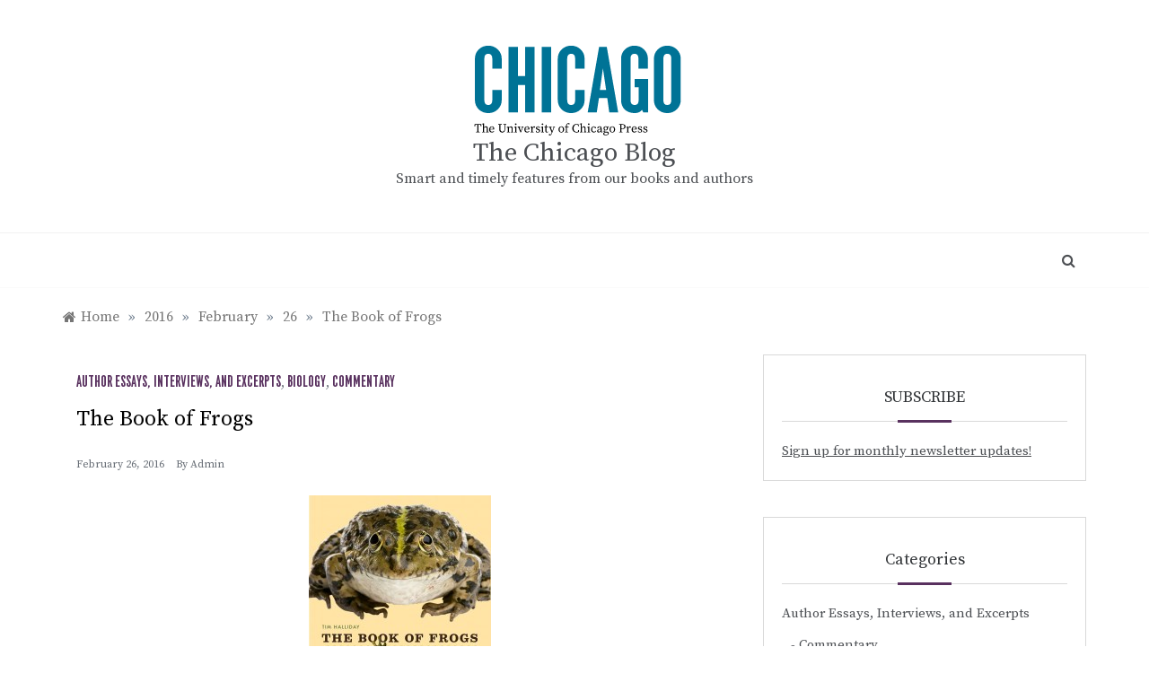

--- FILE ---
content_type: text/html; charset=UTF-8
request_url: https://pressblog.uchicago.edu/2016/02/26/the-book-of-frogs.html
body_size: 70713
content:
<!doctype html>
<html lang="en-US">
<head>
	<meta charset="UTF-8">
	<meta name="viewport" content="width=device-width, initial-scale=1">
	<link rel="profile" href="https://gmpg.org/xfn/11">
	<title>The Book of Frogs &#8211; The Chicago Blog</title>
<meta name='robots' content='max-image-preview:large' />
	<style>img:is([sizes="auto" i], [sizes^="auto," i]) { contain-intrinsic-size: 3000px 1500px }</style>
	<link rel='dns-prefetch' href='//www.googletagmanager.com' />
<link rel='dns-prefetch' href='//fonts.googleapis.com' />
<link rel="alternate" type="application/rss+xml" title="The Chicago Blog &raquo; Feed" href="https://pressblog.uchicago.edu/feed" />
<link rel="alternate" type="application/rss+xml" title="The Chicago Blog &raquo; Comments Feed" href="https://pressblog.uchicago.edu/comments/feed" />
<script type="text/javascript">
/* <![CDATA[ */
window._wpemojiSettings = {"baseUrl":"https:\/\/s.w.org\/images\/core\/emoji\/16.0.1\/72x72\/","ext":".png","svgUrl":"https:\/\/s.w.org\/images\/core\/emoji\/16.0.1\/svg\/","svgExt":".svg","source":{"concatemoji":"https:\/\/pressblog.uchicago.edu\/wp-includes\/js\/wp-emoji-release.min.js?ver=6.8.3"}};
/*! This file is auto-generated */
!function(s,n){var o,i,e;function c(e){try{var t={supportTests:e,timestamp:(new Date).valueOf()};sessionStorage.setItem(o,JSON.stringify(t))}catch(e){}}function p(e,t,n){e.clearRect(0,0,e.canvas.width,e.canvas.height),e.fillText(t,0,0);var t=new Uint32Array(e.getImageData(0,0,e.canvas.width,e.canvas.height).data),a=(e.clearRect(0,0,e.canvas.width,e.canvas.height),e.fillText(n,0,0),new Uint32Array(e.getImageData(0,0,e.canvas.width,e.canvas.height).data));return t.every(function(e,t){return e===a[t]})}function u(e,t){e.clearRect(0,0,e.canvas.width,e.canvas.height),e.fillText(t,0,0);for(var n=e.getImageData(16,16,1,1),a=0;a<n.data.length;a++)if(0!==n.data[a])return!1;return!0}function f(e,t,n,a){switch(t){case"flag":return n(e,"\ud83c\udff3\ufe0f\u200d\u26a7\ufe0f","\ud83c\udff3\ufe0f\u200b\u26a7\ufe0f")?!1:!n(e,"\ud83c\udde8\ud83c\uddf6","\ud83c\udde8\u200b\ud83c\uddf6")&&!n(e,"\ud83c\udff4\udb40\udc67\udb40\udc62\udb40\udc65\udb40\udc6e\udb40\udc67\udb40\udc7f","\ud83c\udff4\u200b\udb40\udc67\u200b\udb40\udc62\u200b\udb40\udc65\u200b\udb40\udc6e\u200b\udb40\udc67\u200b\udb40\udc7f");case"emoji":return!a(e,"\ud83e\udedf")}return!1}function g(e,t,n,a){var r="undefined"!=typeof WorkerGlobalScope&&self instanceof WorkerGlobalScope?new OffscreenCanvas(300,150):s.createElement("canvas"),o=r.getContext("2d",{willReadFrequently:!0}),i=(o.textBaseline="top",o.font="600 32px Arial",{});return e.forEach(function(e){i[e]=t(o,e,n,a)}),i}function t(e){var t=s.createElement("script");t.src=e,t.defer=!0,s.head.appendChild(t)}"undefined"!=typeof Promise&&(o="wpEmojiSettingsSupports",i=["flag","emoji"],n.supports={everything:!0,everythingExceptFlag:!0},e=new Promise(function(e){s.addEventListener("DOMContentLoaded",e,{once:!0})}),new Promise(function(t){var n=function(){try{var e=JSON.parse(sessionStorage.getItem(o));if("object"==typeof e&&"number"==typeof e.timestamp&&(new Date).valueOf()<e.timestamp+604800&&"object"==typeof e.supportTests)return e.supportTests}catch(e){}return null}();if(!n){if("undefined"!=typeof Worker&&"undefined"!=typeof OffscreenCanvas&&"undefined"!=typeof URL&&URL.createObjectURL&&"undefined"!=typeof Blob)try{var e="postMessage("+g.toString()+"("+[JSON.stringify(i),f.toString(),p.toString(),u.toString()].join(",")+"));",a=new Blob([e],{type:"text/javascript"}),r=new Worker(URL.createObjectURL(a),{name:"wpTestEmojiSupports"});return void(r.onmessage=function(e){c(n=e.data),r.terminate(),t(n)})}catch(e){}c(n=g(i,f,p,u))}t(n)}).then(function(e){for(var t in e)n.supports[t]=e[t],n.supports.everything=n.supports.everything&&n.supports[t],"flag"!==t&&(n.supports.everythingExceptFlag=n.supports.everythingExceptFlag&&n.supports[t]);n.supports.everythingExceptFlag=n.supports.everythingExceptFlag&&!n.supports.flag,n.DOMReady=!1,n.readyCallback=function(){n.DOMReady=!0}}).then(function(){return e}).then(function(){var e;n.supports.everything||(n.readyCallback(),(e=n.source||{}).concatemoji?t(e.concatemoji):e.wpemoji&&e.twemoji&&(t(e.twemoji),t(e.wpemoji)))}))}((window,document),window._wpemojiSettings);
/* ]]> */
</script>
<style id='wp-emoji-styles-inline-css' type='text/css'>

	img.wp-smiley, img.emoji {
		display: inline !important;
		border: none !important;
		box-shadow: none !important;
		height: 1em !important;
		width: 1em !important;
		margin: 0 0.07em !important;
		vertical-align: -0.1em !important;
		background: none !important;
		padding: 0 !important;
	}
</style>
<link rel='stylesheet' id='wp-block-library-css' href='https://pressblog.uchicago.edu/wp-includes/css/dist/block-library/style.min.css?ver=6.8.3' type='text/css' media='all' />
<style id='wp-block-library-theme-inline-css' type='text/css'>
.wp-block-audio :where(figcaption){color:#555;font-size:13px;text-align:center}.is-dark-theme .wp-block-audio :where(figcaption){color:#ffffffa6}.wp-block-audio{margin:0 0 1em}.wp-block-code{border:1px solid #ccc;border-radius:4px;font-family:Menlo,Consolas,monaco,monospace;padding:.8em 1em}.wp-block-embed :where(figcaption){color:#555;font-size:13px;text-align:center}.is-dark-theme .wp-block-embed :where(figcaption){color:#ffffffa6}.wp-block-embed{margin:0 0 1em}.blocks-gallery-caption{color:#555;font-size:13px;text-align:center}.is-dark-theme .blocks-gallery-caption{color:#ffffffa6}:root :where(.wp-block-image figcaption){color:#555;font-size:13px;text-align:center}.is-dark-theme :root :where(.wp-block-image figcaption){color:#ffffffa6}.wp-block-image{margin:0 0 1em}.wp-block-pullquote{border-bottom:4px solid;border-top:4px solid;color:currentColor;margin-bottom:1.75em}.wp-block-pullquote cite,.wp-block-pullquote footer,.wp-block-pullquote__citation{color:currentColor;font-size:.8125em;font-style:normal;text-transform:uppercase}.wp-block-quote{border-left:.25em solid;margin:0 0 1.75em;padding-left:1em}.wp-block-quote cite,.wp-block-quote footer{color:currentColor;font-size:.8125em;font-style:normal;position:relative}.wp-block-quote:where(.has-text-align-right){border-left:none;border-right:.25em solid;padding-left:0;padding-right:1em}.wp-block-quote:where(.has-text-align-center){border:none;padding-left:0}.wp-block-quote.is-large,.wp-block-quote.is-style-large,.wp-block-quote:where(.is-style-plain){border:none}.wp-block-search .wp-block-search__label{font-weight:700}.wp-block-search__button{border:1px solid #ccc;padding:.375em .625em}:where(.wp-block-group.has-background){padding:1.25em 2.375em}.wp-block-separator.has-css-opacity{opacity:.4}.wp-block-separator{border:none;border-bottom:2px solid;margin-left:auto;margin-right:auto}.wp-block-separator.has-alpha-channel-opacity{opacity:1}.wp-block-separator:not(.is-style-wide):not(.is-style-dots){width:100px}.wp-block-separator.has-background:not(.is-style-dots){border-bottom:none;height:1px}.wp-block-separator.has-background:not(.is-style-wide):not(.is-style-dots){height:2px}.wp-block-table{margin:0 0 1em}.wp-block-table td,.wp-block-table th{word-break:normal}.wp-block-table :where(figcaption){color:#555;font-size:13px;text-align:center}.is-dark-theme .wp-block-table :where(figcaption){color:#ffffffa6}.wp-block-video :where(figcaption){color:#555;font-size:13px;text-align:center}.is-dark-theme .wp-block-video :where(figcaption){color:#ffffffa6}.wp-block-video{margin:0 0 1em}:root :where(.wp-block-template-part.has-background){margin-bottom:0;margin-top:0;padding:1.25em 2.375em}
</style>
<style id='classic-theme-styles-inline-css' type='text/css'>
/*! This file is auto-generated */
.wp-block-button__link{color:#fff;background-color:#32373c;border-radius:9999px;box-shadow:none;text-decoration:none;padding:calc(.667em + 2px) calc(1.333em + 2px);font-size:1.125em}.wp-block-file__button{background:#32373c;color:#fff;text-decoration:none}
</style>
<style id='global-styles-inline-css' type='text/css'>
:root{--wp--preset--aspect-ratio--square: 1;--wp--preset--aspect-ratio--4-3: 4/3;--wp--preset--aspect-ratio--3-4: 3/4;--wp--preset--aspect-ratio--3-2: 3/2;--wp--preset--aspect-ratio--2-3: 2/3;--wp--preset--aspect-ratio--16-9: 16/9;--wp--preset--aspect-ratio--9-16: 9/16;--wp--preset--color--black: #000000;--wp--preset--color--cyan-bluish-gray: #abb8c3;--wp--preset--color--white: #ffffff;--wp--preset--color--pale-pink: #f78da7;--wp--preset--color--vivid-red: #cf2e2e;--wp--preset--color--luminous-vivid-orange: #ff6900;--wp--preset--color--luminous-vivid-amber: #fcb900;--wp--preset--color--light-green-cyan: #7bdcb5;--wp--preset--color--vivid-green-cyan: #00d084;--wp--preset--color--pale-cyan-blue: #8ed1fc;--wp--preset--color--vivid-cyan-blue: #0693e3;--wp--preset--color--vivid-purple: #9b51e0;--wp--preset--gradient--vivid-cyan-blue-to-vivid-purple: linear-gradient(135deg,rgba(6,147,227,1) 0%,rgb(155,81,224) 100%);--wp--preset--gradient--light-green-cyan-to-vivid-green-cyan: linear-gradient(135deg,rgb(122,220,180) 0%,rgb(0,208,130) 100%);--wp--preset--gradient--luminous-vivid-amber-to-luminous-vivid-orange: linear-gradient(135deg,rgba(252,185,0,1) 0%,rgba(255,105,0,1) 100%);--wp--preset--gradient--luminous-vivid-orange-to-vivid-red: linear-gradient(135deg,rgba(255,105,0,1) 0%,rgb(207,46,46) 100%);--wp--preset--gradient--very-light-gray-to-cyan-bluish-gray: linear-gradient(135deg,rgb(238,238,238) 0%,rgb(169,184,195) 100%);--wp--preset--gradient--cool-to-warm-spectrum: linear-gradient(135deg,rgb(74,234,220) 0%,rgb(151,120,209) 20%,rgb(207,42,186) 40%,rgb(238,44,130) 60%,rgb(251,105,98) 80%,rgb(254,248,76) 100%);--wp--preset--gradient--blush-light-purple: linear-gradient(135deg,rgb(255,206,236) 0%,rgb(152,150,240) 100%);--wp--preset--gradient--blush-bordeaux: linear-gradient(135deg,rgb(254,205,165) 0%,rgb(254,45,45) 50%,rgb(107,0,62) 100%);--wp--preset--gradient--luminous-dusk: linear-gradient(135deg,rgb(255,203,112) 0%,rgb(199,81,192) 50%,rgb(65,88,208) 100%);--wp--preset--gradient--pale-ocean: linear-gradient(135deg,rgb(255,245,203) 0%,rgb(182,227,212) 50%,rgb(51,167,181) 100%);--wp--preset--gradient--electric-grass: linear-gradient(135deg,rgb(202,248,128) 0%,rgb(113,206,126) 100%);--wp--preset--gradient--midnight: linear-gradient(135deg,rgb(2,3,129) 0%,rgb(40,116,252) 100%);--wp--preset--font-size--small: 16px;--wp--preset--font-size--medium: 20px;--wp--preset--font-size--large: 25px;--wp--preset--font-size--x-large: 42px;--wp--preset--font-size--larger: 35px;--wp--preset--spacing--20: 0.44rem;--wp--preset--spacing--30: 0.67rem;--wp--preset--spacing--40: 1rem;--wp--preset--spacing--50: 1.5rem;--wp--preset--spacing--60: 2.25rem;--wp--preset--spacing--70: 3.38rem;--wp--preset--spacing--80: 5.06rem;--wp--preset--shadow--natural: 6px 6px 9px rgba(0, 0, 0, 0.2);--wp--preset--shadow--deep: 12px 12px 50px rgba(0, 0, 0, 0.4);--wp--preset--shadow--sharp: 6px 6px 0px rgba(0, 0, 0, 0.2);--wp--preset--shadow--outlined: 6px 6px 0px -3px rgba(255, 255, 255, 1), 6px 6px rgba(0, 0, 0, 1);--wp--preset--shadow--crisp: 6px 6px 0px rgba(0, 0, 0, 1);}:where(.is-layout-flex){gap: 0.5em;}:where(.is-layout-grid){gap: 0.5em;}body .is-layout-flex{display: flex;}.is-layout-flex{flex-wrap: wrap;align-items: center;}.is-layout-flex > :is(*, div){margin: 0;}body .is-layout-grid{display: grid;}.is-layout-grid > :is(*, div){margin: 0;}:where(.wp-block-columns.is-layout-flex){gap: 2em;}:where(.wp-block-columns.is-layout-grid){gap: 2em;}:where(.wp-block-post-template.is-layout-flex){gap: 1.25em;}:where(.wp-block-post-template.is-layout-grid){gap: 1.25em;}.has-black-color{color: var(--wp--preset--color--black) !important;}.has-cyan-bluish-gray-color{color: var(--wp--preset--color--cyan-bluish-gray) !important;}.has-white-color{color: var(--wp--preset--color--white) !important;}.has-pale-pink-color{color: var(--wp--preset--color--pale-pink) !important;}.has-vivid-red-color{color: var(--wp--preset--color--vivid-red) !important;}.has-luminous-vivid-orange-color{color: var(--wp--preset--color--luminous-vivid-orange) !important;}.has-luminous-vivid-amber-color{color: var(--wp--preset--color--luminous-vivid-amber) !important;}.has-light-green-cyan-color{color: var(--wp--preset--color--light-green-cyan) !important;}.has-vivid-green-cyan-color{color: var(--wp--preset--color--vivid-green-cyan) !important;}.has-pale-cyan-blue-color{color: var(--wp--preset--color--pale-cyan-blue) !important;}.has-vivid-cyan-blue-color{color: var(--wp--preset--color--vivid-cyan-blue) !important;}.has-vivid-purple-color{color: var(--wp--preset--color--vivid-purple) !important;}.has-black-background-color{background-color: var(--wp--preset--color--black) !important;}.has-cyan-bluish-gray-background-color{background-color: var(--wp--preset--color--cyan-bluish-gray) !important;}.has-white-background-color{background-color: var(--wp--preset--color--white) !important;}.has-pale-pink-background-color{background-color: var(--wp--preset--color--pale-pink) !important;}.has-vivid-red-background-color{background-color: var(--wp--preset--color--vivid-red) !important;}.has-luminous-vivid-orange-background-color{background-color: var(--wp--preset--color--luminous-vivid-orange) !important;}.has-luminous-vivid-amber-background-color{background-color: var(--wp--preset--color--luminous-vivid-amber) !important;}.has-light-green-cyan-background-color{background-color: var(--wp--preset--color--light-green-cyan) !important;}.has-vivid-green-cyan-background-color{background-color: var(--wp--preset--color--vivid-green-cyan) !important;}.has-pale-cyan-blue-background-color{background-color: var(--wp--preset--color--pale-cyan-blue) !important;}.has-vivid-cyan-blue-background-color{background-color: var(--wp--preset--color--vivid-cyan-blue) !important;}.has-vivid-purple-background-color{background-color: var(--wp--preset--color--vivid-purple) !important;}.has-black-border-color{border-color: var(--wp--preset--color--black) !important;}.has-cyan-bluish-gray-border-color{border-color: var(--wp--preset--color--cyan-bluish-gray) !important;}.has-white-border-color{border-color: var(--wp--preset--color--white) !important;}.has-pale-pink-border-color{border-color: var(--wp--preset--color--pale-pink) !important;}.has-vivid-red-border-color{border-color: var(--wp--preset--color--vivid-red) !important;}.has-luminous-vivid-orange-border-color{border-color: var(--wp--preset--color--luminous-vivid-orange) !important;}.has-luminous-vivid-amber-border-color{border-color: var(--wp--preset--color--luminous-vivid-amber) !important;}.has-light-green-cyan-border-color{border-color: var(--wp--preset--color--light-green-cyan) !important;}.has-vivid-green-cyan-border-color{border-color: var(--wp--preset--color--vivid-green-cyan) !important;}.has-pale-cyan-blue-border-color{border-color: var(--wp--preset--color--pale-cyan-blue) !important;}.has-vivid-cyan-blue-border-color{border-color: var(--wp--preset--color--vivid-cyan-blue) !important;}.has-vivid-purple-border-color{border-color: var(--wp--preset--color--vivid-purple) !important;}.has-vivid-cyan-blue-to-vivid-purple-gradient-background{background: var(--wp--preset--gradient--vivid-cyan-blue-to-vivid-purple) !important;}.has-light-green-cyan-to-vivid-green-cyan-gradient-background{background: var(--wp--preset--gradient--light-green-cyan-to-vivid-green-cyan) !important;}.has-luminous-vivid-amber-to-luminous-vivid-orange-gradient-background{background: var(--wp--preset--gradient--luminous-vivid-amber-to-luminous-vivid-orange) !important;}.has-luminous-vivid-orange-to-vivid-red-gradient-background{background: var(--wp--preset--gradient--luminous-vivid-orange-to-vivid-red) !important;}.has-very-light-gray-to-cyan-bluish-gray-gradient-background{background: var(--wp--preset--gradient--very-light-gray-to-cyan-bluish-gray) !important;}.has-cool-to-warm-spectrum-gradient-background{background: var(--wp--preset--gradient--cool-to-warm-spectrum) !important;}.has-blush-light-purple-gradient-background{background: var(--wp--preset--gradient--blush-light-purple) !important;}.has-blush-bordeaux-gradient-background{background: var(--wp--preset--gradient--blush-bordeaux) !important;}.has-luminous-dusk-gradient-background{background: var(--wp--preset--gradient--luminous-dusk) !important;}.has-pale-ocean-gradient-background{background: var(--wp--preset--gradient--pale-ocean) !important;}.has-electric-grass-gradient-background{background: var(--wp--preset--gradient--electric-grass) !important;}.has-midnight-gradient-background{background: var(--wp--preset--gradient--midnight) !important;}.has-small-font-size{font-size: var(--wp--preset--font-size--small) !important;}.has-medium-font-size{font-size: var(--wp--preset--font-size--medium) !important;}.has-large-font-size{font-size: var(--wp--preset--font-size--large) !important;}.has-x-large-font-size{font-size: var(--wp--preset--font-size--x-large) !important;}
:where(.wp-block-post-template.is-layout-flex){gap: 1.25em;}:where(.wp-block-post-template.is-layout-grid){gap: 1.25em;}
:where(.wp-block-columns.is-layout-flex){gap: 2em;}:where(.wp-block-columns.is-layout-grid){gap: 2em;}
:root :where(.wp-block-pullquote){font-size: 1.5em;line-height: 1.6;}
</style>
<link rel='stylesheet' id='polite-body-css' href='//fonts.googleapis.com/css?family=Muli:400,400i,500,600,700&#038;display=swap' type='text/css' media='all' />
<link rel='stylesheet' id='polite-heading-css' href='//fonts.googleapis.com/css?family=Prata&#038;display=swap' type='text/css' media='all' />
<link rel='stylesheet' id='polite-sign-css' href='//fonts.googleapis.com/css?family=Monsieur+La+Doulaise&#038;display=swap' type='text/css' media='all' />
<link rel='stylesheet' id='font-awesome-css' href='https://pressblog.uchicago.edu/wp-content/themes/polite-ucp/css/font-awesome.min.css?ver=4.5.0' type='text/css' media='all' />
<link rel='stylesheet' id='grid-css-css' href='https://pressblog.uchicago.edu/wp-content/themes/polite-ucp/css/grid.min.css?ver=4.5.0' type='text/css' media='all' />
<link rel='stylesheet' id='slick-css' href='https://pressblog.uchicago.edu/wp-content/themes/polite-ucp/assets/css/slick.css?ver=4.5.0' type='text/css' media='all' />
<link rel='stylesheet' id='offcanvas-style-css' href='https://pressblog.uchicago.edu/wp-content/themes/polite-ucp/assets/css/canvi.css?ver=4.5.0' type='text/css' media='all' />
<link rel='stylesheet' id='polite-style-css' href='https://pressblog.uchicago.edu/wp-content/themes/polite-ucp/style.css?ver=6.8.3' type='text/css' media='all' />
<style id='polite-style-inline-css' type='text/css'>

            #toTop,
            a.effect:before,
            .show-more,
            a.link-format,
            .comment-form #submit:hover, 
            .comment-form #submit:focus,
            .meta_bottom .post-share a:hover,
            .tabs-nav li:before,
            .post-slider-section .s-cat,
            .sidebar-3 .widget-title:after,
            .bottom-caption .slick-current .slider-items span,
            aarticle.format-status .post-content .post-format::after,
            article.format-chat .post-content .post-format::after, 
            article.format-link .post-content .post-format::after,
            article.format-standard .post-content .post-format::after, 
            article.format-image .post-content .post-format::after, 
            article.hentry.sticky .post-content .post-format::after, 
            article.format-video .post-content .post-format::after, 
            article.format-gallery .post-content .post-format::after, 
            article.format-audio .post-content .post-format::after, 
            article.format-quote .post-content .post-format::after{ 
                background-color: #59315f; 
                border-color: #59315f;
            }
            #author:active, 
            #email:active, 
            #url:active, 
            #comment:active, 
            #author:focus, 
            #email:focus, 
            #url:focus, 
            #comment:focus,
            #author:hover, 
            #email:hover, 
            #url:hover, 
            #comment:hover{
                border-color:#59315f;
            }
            .post-cats > span i, 
            .post-cats > span a,
            .slide-wrap .caption .s-cat,
            .slide-wrap .caption span a:hover,
            .comment-form .logged-in-as a:last-child:hover, 
            .comment-form .logged-in-as a:last-child:focus,
            .main-header a:hover, 
            .main-header a:focus, 
            .main-header a:active,
            .top-menu > ul > li > a:hover,
            .main-menu ul li.current-menu-item > a, 
            .header-2 .main-menu > ul > li.current-menu-item > a,
            .main-menu ul li:hover > a,
            .post-navigation .nav-links a:hover, 
            .post-navigation .nav-links a:focus,
            .tabs-nav li.tab-active a, 
            .tabs-nav li.tab-active,
            .tabs-nav li.tab-active a, 
            .tabs-nav li.tab-active,
            ul.trail-items li a:hover span,
            .author-socials a:hover,
            .post-date a:focus, 
            .post-date a:hover,
            .post-excerpt a:hover, 
            .post-excerpt a:focus, 
            .content a:hover, 
            .content a:focus,
            .post-footer > span a:hover, 
            .post-footer > span a:focus,
            .widget a:hover, 
            .widget a:focus,
            .footer-menu li a:hover, 
            .footer-menu li a:focus,
            .footer-social-links a:hover,
            .footer-social-links a:focus,
            .site-footer a:hover, 
            .site-footer a:focus, .content-area p a{ 
                color : #59315f; 
            }
            .header-1 .head_one .logo{ 
                max-width : 600px; 
            }
            .header-image:before { 
                background-color : #000000; 
            }
            .header-image:before { 
                opacity : 0.1; 
            }
            .header-1 .header-image .head_one { 
                min-height : 100px; 
            }
</style>
<script type="text/javascript" src="https://pressblog.uchicago.edu/wp-includes/js/jquery/jquery.min.js?ver=3.7.1" id="jquery-core-js"></script>
<script type="text/javascript" src="https://pressblog.uchicago.edu/wp-includes/js/jquery/jquery-migrate.min.js?ver=3.4.1" id="jquery-migrate-js"></script>

<!-- Google tag (gtag.js) snippet added by Site Kit -->
<!-- Google Analytics snippet added by Site Kit -->
<script type="text/javascript" src="https://www.googletagmanager.com/gtag/js?id=GT-P85JBCJ" id="google_gtagjs-js" async></script>
<script type="text/javascript" id="google_gtagjs-js-after">
/* <![CDATA[ */
window.dataLayer = window.dataLayer || [];function gtag(){dataLayer.push(arguments);}
gtag("set","linker",{"domains":["pressblog.uchicago.edu"]});
gtag("js", new Date());
gtag("set", "developer_id.dZTNiMT", true);
gtag("config", "GT-P85JBCJ");
/* ]]> */
</script>
<link rel="https://api.w.org/" href="https://pressblog.uchicago.edu/wp-json/" /><link rel="alternate" title="JSON" type="application/json" href="https://pressblog.uchicago.edu/wp-json/wp/v2/posts/4389" /><link rel="EditURI" type="application/rsd+xml" title="RSD" href="https://pressblog.uchicago.edu/xmlrpc.php?rsd" />
<meta name="generator" content="WordPress 6.8.3" />
<link rel="canonical" href="https://pressblog.uchicago.edu/2016/02/26/the-book-of-frogs.html" />
<link rel='shortlink' href='https://pressblog.uchicago.edu/?p=4389' />
<link rel="alternate" title="oEmbed (JSON)" type="application/json+oembed" href="https://pressblog.uchicago.edu/wp-json/oembed/1.0/embed?url=https%3A%2F%2Fpressblog.uchicago.edu%2F2016%2F02%2F26%2Fthe-book-of-frogs.html" />
<link rel="alternate" title="oEmbed (XML)" type="text/xml+oembed" href="https://pressblog.uchicago.edu/wp-json/oembed/1.0/embed?url=https%3A%2F%2Fpressblog.uchicago.edu%2F2016%2F02%2F26%2Fthe-book-of-frogs.html&#038;format=xml" />
<meta name="generator" content="Site Kit by Google 1.170.0" /></head>

<body class="wp-singular post-template-default single single-post postid-4389 single-format-standard wp-custom-logo wp-embed-responsive wp-theme-polite-ucp at-sticky-sidebar single-right-sidebar no-sidebar masonry-post">
<div id="page" class="site ">
	<a class="skip-link screen-reader-text" href="#content">Skip to content</a>

	<div class="js-canvi-content canvi-content">
<header class="header-1">
				
		<section class="main-header " style="background-image:url(); background-size: cover; background-position: center; background-repeat: no-repeat;">
		<div class="head_one clearfix">
			<div class="container">
				<div class="logo">
					<a href="https://pressblog.uchicago.edu/" class="custom-logo-link" rel="home"><img width="271" height="110" src="https://pressblog.uchicago.edu/wp-content/uploads/ucp-logo.svg" class="custom-logo" alt="The Chicago Blog" decoding="async" /></a>					<h1 class="site-title"><a href="https://pressblog.uchicago.edu/" rel="home">The Chicago Blog</a></h1>
										<p class="site-description">Smart and timely features from our books and authors </p>
							</div><!-- .site-logo -->
		</div>
	</div>
	<div class="menu-area">
		<div class="container">					
			<nav id="site-navigation">
													<div class="search-wrapper">					
						<div class="search-box">
							<a href="javascript:void(0);" class="s_click"><i class="fa fa-search first_click" aria-hidden="true" style="display: block;"></i></a>
							<a href="javascript:void(0);" class="s_click"><i class="fa fa-times second_click" aria-hidden="true" style="display: none;"></i></a>
						</div>
						<div class="search-box-text">
							<form role="search" method="get" class="search-form" action="https://pressblog.uchicago.edu/">
				<label>
					<span class="screen-reader-text">Search for:</span>
					<input type="search" class="search-field" placeholder="Search &hellip;" value="" name="s" />
				</label>
				<input type="submit" class="search-submit" value="Search" />
			</form>						</div>				
					</div>
				
				<button class="bar-menu">
											<span>Menu</span>
									</button>
				<div class="main-menu menu-caret">
									</div>
			</nav><!-- #site-navigation -->
		</div>
	</div>
</setion><!-- #masthead -->
</header>


	     <section id="content" class="site-content posts-container">
    <div class="container">
        <div class="row">
			<div class="breadcrumbs-wrap">
				<div role="navigation" aria-label="Breadcrumbs" class="breadcrumb-trail breadcrumbs" itemprop="breadcrumb"><ul class="trail-items" itemscope itemtype="http://schema.org/BreadcrumbList"><meta name="numberOfItems" content="5" /><meta name="itemListOrder" content="Ascending" /><li itemprop="itemListElement" itemscope itemtype="http://schema.org/ListItem" class="trail-item trail-begin"><a href="https://pressblog.uchicago.edu" rel="home" itemprop="item"><span itemprop="name">Home</span></a><meta itemprop="position" content="1" /></li><span class="delim">»</span><li itemprop="itemListElement" itemscope itemtype="http://schema.org/ListItem" class="trail-item"><a href="https://pressblog.uchicago.edu/2016" itemprop="item"><span itemprop="name">2016</span></a><meta itemprop="position" content="2" /></li><span class="delim">»</span><li itemprop="itemListElement" itemscope itemtype="http://schema.org/ListItem" class="trail-item"><a href="https://pressblog.uchicago.edu/2016/02" itemprop="item"><span itemprop="name">February</span></a><meta itemprop="position" content="3" /></li><span class="delim">»</span><li itemprop="itemListElement" itemscope itemtype="http://schema.org/ListItem" class="trail-item"><a href="https://pressblog.uchicago.edu/2016/02/26" itemprop="item"><span itemprop="name">26</span></a><meta itemprop="position" content="4" /></li><span class="delim">»</span><li itemprop="itemListElement" itemscope itemtype="http://schema.org/ListItem" class="trail-item trail-end"><a href="https://pressblog.uchicago.edu/2016/02/26/the-book-of-frogs.html" itemprop="item"><span itemprop="name">The Book of Frogs</span></a><meta itemprop="position" content="5" /></li><span class="delim">»</span></ul></div> 
			</div>
			<div id="primary" class="col-md-8 content-area">
				<main id="main" class="site-main">
					<article id="post-4389" class="post-4389 post type-post status-publish format-standard hentry category-author-essays-interviews-and-excerpts category-biology category-commentary">
    <div class="post-wrap">
                    <div class="post-media">
                            </div>
                <div class="post-content">
            <div class="post-cats">
                <span class="cat-links"><a href="https://pressblog.uchicago.edu/category/author-essays-interviews-and-excerpts" rel="category tag">Author Essays, Interviews, and Excerpts</a>, <a href="https://pressblog.uchicago.edu/category/subjects/biology" rel="category tag">Biology</a>, <a href="https://pressblog.uchicago.edu/category/author-essays-interviews-and-excerpts/commentary" rel="category tag">Commentary</a></span>            </div>
            <h1 class="post-title entry-title">The Book of Frogs</h1>            <div class="post-date">
                                    <div class="entry-meta">
                        <span class="posted-on"><a href="https://pressblog.uchicago.edu/2016/02/26/the-book-of-frogs.html" rel="bookmark"><time class="entry-date published" datetime="2016-02-26T09:00:32-05:00">February 26, 2016</time><time class="updated" datetime="2016-02-24T16:40:02-05:00">February 24, 2016</time></a></span><span class="post_by"> by <span class="author vcard"><a class="url fn n" href="https://pressblog.uchicago.edu/author/admin">admin</a></span></span>                    </div><!-- .entry-meta -->
                            </div>

            <div class="content post-excerpt entry-content clearfix">
                <p><img fetchpriority="high" decoding="async" class="aligncenter size-medium wp-image-4390" src="http://pressblog.uchicago.edu/wp-content/uploads/9780226184654-203x300.jpg" alt="9780226184654" width="203" height="300" srcset="https://pressblog.uchicago.edu/wp-content/uploads/9780226184654-203x300.jpg 203w, https://pressblog.uchicago.edu/wp-content/uploads/9780226184654-768x1133.jpg 768w, https://pressblog.uchicago.edu/wp-content/uploads/9780226184654-694x1024.jpg 694w, https://pressblog.uchicago.edu/wp-content/uploads/9780226184654.jpg 868w" sizes="(max-width: 203px) 100vw, 203px" /></p>
<p style="text-align: left;"><a href="http://boingboing.net/2016/02/15/the-book-of-frogs-a-meticu.html">Boing Boing</a> recently profiled Tim Halliday&#8217;s <em><a href="http://press.uchicago.edu/ucp/books/book/chicago/B/bo22541327.html">The Book of Frogs</a></em><a href="http://press.uchicago.edu/ucp/books/book/chicago/B/bo22541327.html">: </a><em><a href="http://press.uchicago.edu/ucp/books/book/chicago/B/bo22541327.html">A Life-Size Guide to Six Hundred Species from Around the World</a>, </em>but the real coup was a live link to sample pages, which showcase some of the majestically weird amphibians curated therein. You can see a handful of those images after the jump, but be sure to check out a glossy PDF of even more, via (full-size) <a href="http://press.uchicago.edu/dms/ucp/books/pdf/9780226184654_blad.pdf">additional samples posted to the book&#8217;s UCP site</a>.</p>
<p style="text-align: center;">***</p>
<p style="text-align: center;"><img decoding="async" class="aligncenter size-medium wp-image-4391" src="http://pressblog.uchicago.edu/wp-content/uploads/tumblr_o2gdwos9bs1t3i99fo7_1280-300x300.jpg" alt="tumblr_o2gdwos9bs1t3i99fo7_1280" width="300" height="300" srcset="https://pressblog.uchicago.edu/wp-content/uploads/tumblr_o2gdwos9bs1t3i99fo7_1280-300x300.jpg 300w, https://pressblog.uchicago.edu/wp-content/uploads/tumblr_o2gdwos9bs1t3i99fo7_1280-150x150.jpg 150w, https://pressblog.uchicago.edu/wp-content/uploads/tumblr_o2gdwos9bs1t3i99fo7_1280-768x768.jpg 768w, https://pressblog.uchicago.edu/wp-content/uploads/tumblr_o2gdwos9bs1t3i99fo7_1280-1024x1024.jpg 1024w, https://pressblog.uchicago.edu/wp-content/uploads/tumblr_o2gdwos9bs1t3i99fo7_1280.jpg 1200w" sizes="(max-width: 300px) 100vw, 300px" /></p>
<p style="text-align: center;"><img decoding="async" class="aligncenter size-medium wp-image-4392" src="http://pressblog.uchicago.edu/wp-content/uploads/tumblr_o2gdwos9bs1t3i99fo6_1280-300x225.jpg" alt="tumblr_o2gdwos9bs1t3i99fo6_1280" width="300" height="225" srcset="https://pressblog.uchicago.edu/wp-content/uploads/tumblr_o2gdwos9bs1t3i99fo6_1280-300x225.jpg 300w, https://pressblog.uchicago.edu/wp-content/uploads/tumblr_o2gdwos9bs1t3i99fo6_1280-768x576.jpg 768w, https://pressblog.uchicago.edu/wp-content/uploads/tumblr_o2gdwos9bs1t3i99fo6_1280-1024x768.jpg 1024w, https://pressblog.uchicago.edu/wp-content/uploads/tumblr_o2gdwos9bs1t3i99fo6_1280.jpg 1200w" sizes="(max-width: 300px) 100vw, 300px" /></p>
<p style="text-align: center;"><img loading="lazy" decoding="async" class="aligncenter size-medium wp-image-4393" src="http://pressblog.uchicago.edu/wp-content/uploads/tumblr_o2gdwos9bs1t3i99fo8_1280-300x300.jpg" alt="tumblr_o2gdwos9bs1t3i99fo8_1280" width="300" height="300" srcset="https://pressblog.uchicago.edu/wp-content/uploads/tumblr_o2gdwos9bs1t3i99fo8_1280-300x300.jpg 300w, https://pressblog.uchicago.edu/wp-content/uploads/tumblr_o2gdwos9bs1t3i99fo8_1280-150x150.jpg 150w, https://pressblog.uchicago.edu/wp-content/uploads/tumblr_o2gdwos9bs1t3i99fo8_1280-768x768.jpg 768w, https://pressblog.uchicago.edu/wp-content/uploads/tumblr_o2gdwos9bs1t3i99fo8_1280-1024x1024.jpg 1024w, https://pressblog.uchicago.edu/wp-content/uploads/tumblr_o2gdwos9bs1t3i99fo8_1280.jpg 1200w" sizes="auto, (max-width: 300px) 100vw, 300px" /></p>
<p style="text-align: center;"><img loading="lazy" decoding="async" class="aligncenter size-medium wp-image-4394" src="http://pressblog.uchicago.edu/wp-content/uploads/tumblr_o2gdwos9bs1t3i99fo2_1280-300x225.jpg" alt="tumblr_o2gdwos9bs1t3i99fo2_1280" width="300" height="225" srcset="https://pressblog.uchicago.edu/wp-content/uploads/tumblr_o2gdwos9bs1t3i99fo2_1280-300x225.jpg 300w, https://pressblog.uchicago.edu/wp-content/uploads/tumblr_o2gdwos9bs1t3i99fo2_1280-768x576.jpg 768w, https://pressblog.uchicago.edu/wp-content/uploads/tumblr_o2gdwos9bs1t3i99fo2_1280-1024x768.jpg 1024w, https://pressblog.uchicago.edu/wp-content/uploads/tumblr_o2gdwos9bs1t3i99fo2_1280.jpg 1200w" sizes="auto, (max-width: 300px) 100vw, 300px" /></p>
<p style="text-align: left;">To read more about <em>The Book of Frogs</em>, click <a href="http://press.uchicago.edu/ucp/books/book/chicago/B/bo22541327.html">here</a>.</p>
            </div><!-- .entry-content -->
            <footer class="post-footer entry-footer">
                        <div class="meta_bottom">
            <div class="post-share">
                <a target="_blank" href="https://www.facebook.com/sharer/sharer.php?u=https://pressblog.uchicago.edu/2016/02/26/the-book-of-frogs.html"><i class="fa fa-facebook"></i></a>
                <a target="_blank" href="http://twitter.com/share?text=The%20Book%20of%20Frogs&#038;url=https://pressblog.uchicago.edu/2016/02/26/the-book-of-frogs.html"><i
                            class="fa fa-twitter"></i></a>
                <a target="_blank" href="http://pinterest.com/pin/create/button/?url=https://pressblog.uchicago.edu/2016/02/26/the-book-of-frogs.html&#038;media=&#038;description=The%20Book%20of%20Frogs"><i
                            class="fa fa-pinterest"></i></a>
                <a target="_blank" href="http://www.linkedin.com/shareArticle?mini=true&#038;title=The%20Book%20of%20Frogs&#038;url=https://pressblog.uchicago.edu/2016/02/26/the-book-of-frogs.html"><i class="fa fa-linkedin"></i></a>
            </div>
        </div>
                    </footer><!-- .entry-footer -->
            
	<nav class="navigation post-navigation" aria-label="Posts">
		<h2 class="screen-reader-text">Post navigation</h2>
		<div class="nav-links"><div class="nav-previous"><a href="https://pressblog.uchicago.edu/2016/02/24/dave-hickey-at-momus.html" rel="prev">Dave Hickey at Momus</a></div><div class="nav-next"><a href="https://pressblog.uchicago.edu/2016/03/07/free-e-book-for-march-the-longevity-seekers.html" rel="next">Free e-book for March: The Longevity Seekers</a></div></div>
	</nav>        </div>
    </div>
</article><!-- #post-4389 -->
				</main><!-- #main -->
			</div><!-- #primary -->
			<aside id="secondary" class="col-md-4 widget-area side-right sidebar-3">
	<div class="sidebar-area">
		<section id="custom_html-2" class="widget_text widget widget_custom_html"><h2 class="widget-title">SUBSCRIBE</h2><div class="textwidget custom-html-widget"><a href="https://signup.e2ma.net/signup/1878393/1405046/" onclick="window.open('https://signup.e2ma.net/signup/1878393/1405046/', 'signup', 'menubar=no, location=no, toolbar=no, scrollbars=yes, height=800'); return false;">Sign up for monthly newsletter updates!</a></div></section><section id="categories-5" class="widget widget_categories"><h2 class="widget-title">Categories</h2>
			<ul>
					<li class="cat-item cat-item-3"><a href="https://pressblog.uchicago.edu/category/author-essays-interviews-and-excerpts">Author Essays, Interviews, and Excerpts</a>
<ul class='children'>
	<li class="cat-item cat-item-4"><a href="https://pressblog.uchicago.edu/category/author-essays-interviews-and-excerpts/commentary">Commentary</a>
</li>
</ul>
</li>
	<li class="cat-item cat-item-278"><a href="https://pressblog.uchicago.edu/category/inside-ucp">Inside UCP</a>
</li>
	<li class="cat-item cat-item-354"><a href="https://pressblog.uchicago.edu/category/journals">Journals</a>
</li>
	<li class="cat-item cat-item-5"><a href="https://pressblog.uchicago.edu/category/publicity">Publicity</a>
<ul class='children'>
	<li class="cat-item cat-item-1"><a href="https://pressblog.uchicago.edu/category/publicity/archive">Archive</a>
</li>
	<li class="cat-item cat-item-11"><a href="https://pressblog.uchicago.edu/category/publicity/author-events">Author Events</a>
</li>
	<li class="cat-item cat-item-12"><a href="https://pressblog.uchicago.edu/category/publicity/awards">Awards</a>
</li>
	<li class="cat-item cat-item-152"><a href="https://pressblog.uchicago.edu/category/publicity/book-club">Book Club</a>
</li>
	<li class="cat-item cat-item-16"><a href="https://pressblog.uchicago.edu/category/publicity/books-for-the-news">Books for the News</a>
</li>
	<li class="cat-item cat-item-169"><a href="https://pressblog.uchicago.edu/category/publicity/playlist">Playlist</a>
</li>
	<li class="cat-item cat-item-35"><a href="https://pressblog.uchicago.edu/category/publicity/press-releases">Press Releases</a>
</li>
	<li class="cat-item cat-item-231"><a href="https://pressblog.uchicago.edu/category/publicity/reading-list">Reading list</a>
</li>
	<li class="cat-item cat-item-6"><a href="https://pressblog.uchicago.edu/category/publicity/reviews">Reviews</a>
</li>
	<li class="cat-item cat-item-209"><a href="https://pressblog.uchicago.edu/category/publicity/youtube">Youtube</a>
</li>
</ul>
</li>
	<li class="cat-item cat-item-7"><a href="https://pressblog.uchicago.edu/category/subjects">Subjects</a>
<ul class='children'>
	<li class="cat-item cat-item-353"><a href="https://pressblog.uchicago.edu/category/subjects/african-studies">African Studies</a>
</li>
	<li class="cat-item cat-item-450"><a href="https://pressblog.uchicago.edu/category/subjects/animals">Animals</a>
</li>
	<li class="cat-item cat-item-9"><a href="https://pressblog.uchicago.edu/category/subjects/anthropology">Anthropology</a>
</li>
	<li class="cat-item cat-item-10"><a href="https://pressblog.uchicago.edu/category/subjects/art-and-architecture">Art and Architecture</a>
</li>
	<li class="cat-item cat-item-283"><a href="https://pressblog.uchicago.edu/category/subjects/asian-studies">Asian Studies</a>
</li>
	<li class="cat-item cat-item-13"><a href="https://pressblog.uchicago.edu/category/subjects/biography">Biography</a>
</li>
	<li class="cat-item cat-item-14"><a href="https://pressblog.uchicago.edu/category/subjects/biology">Biology</a>
</li>
	<li class="cat-item cat-item-15"><a href="https://pressblog.uchicago.edu/category/subjects/black-studies">Black Studies</a>
</li>
	<li class="cat-item cat-item-337"><a href="https://pressblog.uchicago.edu/category/subjects/business">Business</a>
</li>
	<li class="cat-item cat-item-17"><a href="https://pressblog.uchicago.edu/category/subjects/cartography-and-geography">Cartography and Geography</a>
</li>
	<li class="cat-item cat-item-18"><a href="https://pressblog.uchicago.edu/category/subjects/chicago">Chicago</a>
</li>
	<li class="cat-item cat-item-19"><a href="https://pressblog.uchicago.edu/category/subjects/classics">Classics</a>
</li>
	<li class="cat-item cat-item-424"><a href="https://pressblog.uchicago.edu/category/subjects/digital-studies">Digital Studies</a>
</li>
	<li class="cat-item cat-item-268"><a href="https://pressblog.uchicago.edu/category/subjects/disability-studies">Disability Studies</a>
</li>
	<li class="cat-item cat-item-118"><a href="https://pressblog.uchicago.edu/category/subjects/ecology">Ecology</a>
</li>
	<li class="cat-item cat-item-20"><a href="https://pressblog.uchicago.edu/category/subjects/economics">Economics</a>
</li>
	<li class="cat-item cat-item-21"><a href="https://pressblog.uchicago.edu/category/subjects/education">Education</a>
</li>
	<li class="cat-item cat-item-119"><a href="https://pressblog.uchicago.edu/category/subjects/environment">Environment</a>
</li>
	<li class="cat-item cat-item-22"><a href="https://pressblog.uchicago.edu/category/subjects/fiction">Fiction</a>
</li>
	<li class="cat-item cat-item-23"><a href="https://pressblog.uchicago.edu/category/subjects/film-and-media">Film and Media</a>
</li>
	<li class="cat-item cat-item-153"><a href="https://pressblog.uchicago.edu/category/subjects/food-cooking">Food &amp; Cooking</a>
</li>
	<li class="cat-item cat-item-284"><a href="https://pressblog.uchicago.edu/category/subjects/gender-sexuality">Gender &amp; Sexuality</a>
</li>
	<li class="cat-item cat-item-25"><a href="https://pressblog.uchicago.edu/category/subjects/history">History</a>
</li>
	<li class="cat-item cat-item-26"><a href="https://pressblog.uchicago.edu/category/subjects/history-and-philosophy-of-science">History and Philosophy of Science</a>
</li>
	<li class="cat-item cat-item-376"><a href="https://pressblog.uchicago.edu/category/subjects/jewish-studies">Jewish Studies</a>
</li>
	<li class="cat-item cat-item-402"><a href="https://pressblog.uchicago.edu/category/subjects/latin-american-studies">Latin American Studies</a>
</li>
	<li class="cat-item cat-item-27"><a href="https://pressblog.uchicago.edu/category/subjects/law">Law</a>
</li>
	<li class="cat-item cat-item-24"><a href="https://pressblog.uchicago.edu/category/subjects/gay-and-lesbian">LGBTQ+</a>
</li>
	<li class="cat-item cat-item-28"><a href="https://pressblog.uchicago.edu/category/subjects/literature">Literature</a>
</li>
	<li class="cat-item cat-item-29"><a href="https://pressblog.uchicago.edu/category/subjects/mathematics-and-physics">Mathematics and Physics</a>
</li>
	<li class="cat-item cat-item-30"><a href="https://pressblog.uchicago.edu/category/subjects/medieval-and-renaissance">Medieval and Renaissance</a>
</li>
	<li class="cat-item cat-item-31"><a href="https://pressblog.uchicago.edu/category/subjects/music">Music</a>
</li>
	<li class="cat-item cat-item-120"><a href="https://pressblog.uchicago.edu/category/subjects/nature">Nature</a>
</li>
	<li class="cat-item cat-item-32"><a href="https://pressblog.uchicago.edu/category/subjects/philosophy">Philosophy</a>
</li>
	<li class="cat-item cat-item-33"><a href="https://pressblog.uchicago.edu/category/subjects/poetry">Poetry</a>
	<ul class='children'>
	<li class="cat-item cat-item-366"><a href="https://pressblog.uchicago.edu/category/subjects/poetry/phoenix-poets">Phoenix Poets</a>
</li>
	</ul>
</li>
	<li class="cat-item cat-item-34"><a href="https://pressblog.uchicago.edu/category/subjects/politics-and-current-events">Politics and Current Events</a>
</li>
	<li class="cat-item cat-item-36"><a href="https://pressblog.uchicago.edu/category/subjects/psychology">Psychology</a>
</li>
	<li class="cat-item cat-item-413"><a href="https://pressblog.uchicago.edu/category/subjects/public-health">Public Health</a>
</li>
	<li class="cat-item cat-item-37"><a href="https://pressblog.uchicago.edu/category/subjects/reference-and-writing">Reference and Writing</a>
</li>
	<li class="cat-item cat-item-38"><a href="https://pressblog.uchicago.edu/category/subjects/religion">Religion</a>
</li>
	<li class="cat-item cat-item-117"><a href="https://pressblog.uchicago.edu/category/subjects/science">Science</a>
</li>
	<li class="cat-item cat-item-39"><a href="https://pressblog.uchicago.edu/category/subjects/sociology">Sociology</a>
</li>
	<li class="cat-item cat-item-346"><a href="https://pressblog.uchicago.edu/category/subjects/sports">Sports</a>
</li>
	<li class="cat-item cat-item-233"><a href="https://pressblog.uchicago.edu/category/subjects/travel">Travel</a>
</li>
</ul>
</li>
	<li class="cat-item cat-item-8"><a href="https://pressblog.uchicago.edu/category/ucp-news">UCP News</a>
</li>
			</ul>

			</section><section id="archives-5" class="widget widget_archive"><h2 class="widget-title">Archives</h2>		<label class="screen-reader-text" for="archives-dropdown-5">Archives</label>
		<select id="archives-dropdown-5" name="archive-dropdown">
			
			<option value="">Select Month</option>
				<option value='https://pressblog.uchicago.edu/2026/01'> January 2026 &nbsp;(1)</option>
	<option value='https://pressblog.uchicago.edu/2025/12'> December 2025 &nbsp;(3)</option>
	<option value='https://pressblog.uchicago.edu/2025/11'> November 2025 &nbsp;(7)</option>
	<option value='https://pressblog.uchicago.edu/2025/10'> October 2025 &nbsp;(6)</option>
	<option value='https://pressblog.uchicago.edu/2025/09'> September 2025 &nbsp;(5)</option>
	<option value='https://pressblog.uchicago.edu/2025/08'> August 2025 &nbsp;(3)</option>
	<option value='https://pressblog.uchicago.edu/2025/07'> July 2025 &nbsp;(4)</option>
	<option value='https://pressblog.uchicago.edu/2025/06'> June 2025 &nbsp;(4)</option>
	<option value='https://pressblog.uchicago.edu/2025/05'> May 2025 &nbsp;(4)</option>
	<option value='https://pressblog.uchicago.edu/2025/04'> April 2025 &nbsp;(7)</option>
	<option value='https://pressblog.uchicago.edu/2025/03'> March 2025 &nbsp;(6)</option>
	<option value='https://pressblog.uchicago.edu/2025/02'> February 2025 &nbsp;(5)</option>
	<option value='https://pressblog.uchicago.edu/2025/01'> January 2025 &nbsp;(3)</option>
	<option value='https://pressblog.uchicago.edu/2024/12'> December 2024 &nbsp;(4)</option>
	<option value='https://pressblog.uchicago.edu/2024/11'> November 2024 &nbsp;(6)</option>
	<option value='https://pressblog.uchicago.edu/2024/10'> October 2024 &nbsp;(2)</option>
	<option value='https://pressblog.uchicago.edu/2024/09'> September 2024 &nbsp;(5)</option>
	<option value='https://pressblog.uchicago.edu/2024/08'> August 2024 &nbsp;(5)</option>
	<option value='https://pressblog.uchicago.edu/2024/07'> July 2024 &nbsp;(3)</option>
	<option value='https://pressblog.uchicago.edu/2024/06'> June 2024 &nbsp;(6)</option>
	<option value='https://pressblog.uchicago.edu/2024/05'> May 2024 &nbsp;(4)</option>
	<option value='https://pressblog.uchicago.edu/2024/04'> April 2024 &nbsp;(8)</option>
	<option value='https://pressblog.uchicago.edu/2024/03'> March 2024 &nbsp;(6)</option>
	<option value='https://pressblog.uchicago.edu/2024/02'> February 2024 &nbsp;(5)</option>
	<option value='https://pressblog.uchicago.edu/2024/01'> January 2024 &nbsp;(4)</option>
	<option value='https://pressblog.uchicago.edu/2023/12'> December 2023 &nbsp;(3)</option>
	<option value='https://pressblog.uchicago.edu/2023/11'> November 2023 &nbsp;(6)</option>
	<option value='https://pressblog.uchicago.edu/2023/10'> October 2023 &nbsp;(5)</option>
	<option value='https://pressblog.uchicago.edu/2023/09'> September 2023 &nbsp;(2)</option>
	<option value='https://pressblog.uchicago.edu/2023/08'> August 2023 &nbsp;(5)</option>
	<option value='https://pressblog.uchicago.edu/2023/07'> July 2023 &nbsp;(2)</option>
	<option value='https://pressblog.uchicago.edu/2023/06'> June 2023 &nbsp;(5)</option>
	<option value='https://pressblog.uchicago.edu/2023/05'> May 2023 &nbsp;(6)</option>
	<option value='https://pressblog.uchicago.edu/2023/04'> April 2023 &nbsp;(4)</option>
	<option value='https://pressblog.uchicago.edu/2023/03'> March 2023 &nbsp;(6)</option>
	<option value='https://pressblog.uchicago.edu/2023/02'> February 2023 &nbsp;(3)</option>
	<option value='https://pressblog.uchicago.edu/2023/01'> January 2023 &nbsp;(4)</option>
	<option value='https://pressblog.uchicago.edu/2022/12'> December 2022 &nbsp;(5)</option>
	<option value='https://pressblog.uchicago.edu/2022/11'> November 2022 &nbsp;(5)</option>
	<option value='https://pressblog.uchicago.edu/2022/10'> October 2022 &nbsp;(7)</option>
	<option value='https://pressblog.uchicago.edu/2022/09'> September 2022 &nbsp;(4)</option>
	<option value='https://pressblog.uchicago.edu/2022/08'> August 2022 &nbsp;(5)</option>
	<option value='https://pressblog.uchicago.edu/2022/07'> July 2022 &nbsp;(5)</option>
	<option value='https://pressblog.uchicago.edu/2022/06'> June 2022 &nbsp;(3)</option>
	<option value='https://pressblog.uchicago.edu/2022/05'> May 2022 &nbsp;(7)</option>
	<option value='https://pressblog.uchicago.edu/2022/04'> April 2022 &nbsp;(6)</option>
	<option value='https://pressblog.uchicago.edu/2022/03'> March 2022 &nbsp;(6)</option>
	<option value='https://pressblog.uchicago.edu/2022/02'> February 2022 &nbsp;(4)</option>
	<option value='https://pressblog.uchicago.edu/2022/01'> January 2022 &nbsp;(3)</option>
	<option value='https://pressblog.uchicago.edu/2021/12'> December 2021 &nbsp;(6)</option>
	<option value='https://pressblog.uchicago.edu/2021/11'> November 2021 &nbsp;(5)</option>
	<option value='https://pressblog.uchicago.edu/2021/10'> October 2021 &nbsp;(7)</option>
	<option value='https://pressblog.uchicago.edu/2021/09'> September 2021 &nbsp;(5)</option>
	<option value='https://pressblog.uchicago.edu/2021/08'> August 2021 &nbsp;(7)</option>
	<option value='https://pressblog.uchicago.edu/2021/07'> July 2021 &nbsp;(4)</option>
	<option value='https://pressblog.uchicago.edu/2021/06'> June 2021 &nbsp;(3)</option>
	<option value='https://pressblog.uchicago.edu/2021/05'> May 2021 &nbsp;(3)</option>
	<option value='https://pressblog.uchicago.edu/2021/04'> April 2021 &nbsp;(4)</option>
	<option value='https://pressblog.uchicago.edu/2021/03'> March 2021 &nbsp;(5)</option>
	<option value='https://pressblog.uchicago.edu/2021/02'> February 2021 &nbsp;(4)</option>
	<option value='https://pressblog.uchicago.edu/2021/01'> January 2021 &nbsp;(4)</option>
	<option value='https://pressblog.uchicago.edu/2020/12'> December 2020 &nbsp;(5)</option>
	<option value='https://pressblog.uchicago.edu/2020/11'> November 2020 &nbsp;(5)</option>
	<option value='https://pressblog.uchicago.edu/2020/10'> October 2020 &nbsp;(3)</option>
	<option value='https://pressblog.uchicago.edu/2020/09'> September 2020 &nbsp;(6)</option>
	<option value='https://pressblog.uchicago.edu/2020/08'> August 2020 &nbsp;(6)</option>
	<option value='https://pressblog.uchicago.edu/2020/07'> July 2020 &nbsp;(6)</option>
	<option value='https://pressblog.uchicago.edu/2020/06'> June 2020 &nbsp;(9)</option>
	<option value='https://pressblog.uchicago.edu/2020/05'> May 2020 &nbsp;(6)</option>
	<option value='https://pressblog.uchicago.edu/2020/04'> April 2020 &nbsp;(6)</option>
	<option value='https://pressblog.uchicago.edu/2020/03'> March 2020 &nbsp;(8)</option>
	<option value='https://pressblog.uchicago.edu/2020/02'> February 2020 &nbsp;(4)</option>
	<option value='https://pressblog.uchicago.edu/2020/01'> January 2020 &nbsp;(1)</option>
	<option value='https://pressblog.uchicago.edu/2019/12'> December 2019 &nbsp;(2)</option>
	<option value='https://pressblog.uchicago.edu/2019/11'> November 2019 &nbsp;(6)</option>
	<option value='https://pressblog.uchicago.edu/2019/10'> October 2019 &nbsp;(5)</option>
	<option value='https://pressblog.uchicago.edu/2019/09'> September 2019 &nbsp;(5)</option>
	<option value='https://pressblog.uchicago.edu/2019/08'> August 2019 &nbsp;(4)</option>
	<option value='https://pressblog.uchicago.edu/2019/07'> July 2019 &nbsp;(7)</option>
	<option value='https://pressblog.uchicago.edu/2019/06'> June 2019 &nbsp;(8)</option>
	<option value='https://pressblog.uchicago.edu/2019/05'> May 2019 &nbsp;(3)</option>
	<option value='https://pressblog.uchicago.edu/2019/04'> April 2019 &nbsp;(7)</option>
	<option value='https://pressblog.uchicago.edu/2019/03'> March 2019 &nbsp;(5)</option>
	<option value='https://pressblog.uchicago.edu/2019/02'> February 2019 &nbsp;(2)</option>
	<option value='https://pressblog.uchicago.edu/2019/01'> January 2019 &nbsp;(4)</option>
	<option value='https://pressblog.uchicago.edu/2018/12'> December 2018 &nbsp;(3)</option>
	<option value='https://pressblog.uchicago.edu/2018/11'> November 2018 &nbsp;(5)</option>
	<option value='https://pressblog.uchicago.edu/2018/10'> October 2018 &nbsp;(6)</option>
	<option value='https://pressblog.uchicago.edu/2018/09'> September 2018 &nbsp;(5)</option>
	<option value='https://pressblog.uchicago.edu/2018/08'> August 2018 &nbsp;(2)</option>
	<option value='https://pressblog.uchicago.edu/2018/07'> July 2018 &nbsp;(4)</option>
	<option value='https://pressblog.uchicago.edu/2018/06'> June 2018 &nbsp;(5)</option>
	<option value='https://pressblog.uchicago.edu/2018/05'> May 2018 &nbsp;(2)</option>
	<option value='https://pressblog.uchicago.edu/2018/04'> April 2018 &nbsp;(3)</option>
	<option value='https://pressblog.uchicago.edu/2018/03'> March 2018 &nbsp;(2)</option>
	<option value='https://pressblog.uchicago.edu/2018/02'> February 2018 &nbsp;(2)</option>
	<option value='https://pressblog.uchicago.edu/2018/01'> January 2018 &nbsp;(4)</option>
	<option value='https://pressblog.uchicago.edu/2017/12'> December 2017 &nbsp;(2)</option>
	<option value='https://pressblog.uchicago.edu/2017/11'> November 2017 &nbsp;(2)</option>
	<option value='https://pressblog.uchicago.edu/2017/10'> October 2017 &nbsp;(4)</option>
	<option value='https://pressblog.uchicago.edu/2017/09'> September 2017 &nbsp;(2)</option>
	<option value='https://pressblog.uchicago.edu/2017/08'> August 2017 &nbsp;(4)</option>
	<option value='https://pressblog.uchicago.edu/2017/07'> July 2017 &nbsp;(2)</option>
	<option value='https://pressblog.uchicago.edu/2017/06'> June 2017 &nbsp;(14)</option>
	<option value='https://pressblog.uchicago.edu/2017/05'> May 2017 &nbsp;(12)</option>
	<option value='https://pressblog.uchicago.edu/2017/04'> April 2017 &nbsp;(12)</option>
	<option value='https://pressblog.uchicago.edu/2017/03'> March 2017 &nbsp;(14)</option>
	<option value='https://pressblog.uchicago.edu/2017/02'> February 2017 &nbsp;(14)</option>
	<option value='https://pressblog.uchicago.edu/2017/01'> January 2017 &nbsp;(11)</option>
	<option value='https://pressblog.uchicago.edu/2016/12'> December 2016 &nbsp;(11)</option>
	<option value='https://pressblog.uchicago.edu/2016/11'> November 2016 &nbsp;(14)</option>
	<option value='https://pressblog.uchicago.edu/2016/10'> October 2016 &nbsp;(12)</option>
	<option value='https://pressblog.uchicago.edu/2016/09'> September 2016 &nbsp;(11)</option>
	<option value='https://pressblog.uchicago.edu/2016/08'> August 2016 &nbsp;(14)</option>
	<option value='https://pressblog.uchicago.edu/2016/07'> July 2016 &nbsp;(7)</option>
	<option value='https://pressblog.uchicago.edu/2016/06'> June 2016 &nbsp;(10)</option>
	<option value='https://pressblog.uchicago.edu/2016/05'> May 2016 &nbsp;(13)</option>
	<option value='https://pressblog.uchicago.edu/2016/04'> April 2016 &nbsp;(12)</option>
	<option value='https://pressblog.uchicago.edu/2016/03'> March 2016 &nbsp;(8)</option>
	<option value='https://pressblog.uchicago.edu/2016/02'> February 2016 &nbsp;(12)</option>
	<option value='https://pressblog.uchicago.edu/2016/01'> January 2016 &nbsp;(10)</option>
	<option value='https://pressblog.uchicago.edu/2015/12'> December 2015 &nbsp;(11)</option>
	<option value='https://pressblog.uchicago.edu/2015/11'> November 2015 &nbsp;(12)</option>
	<option value='https://pressblog.uchicago.edu/2015/10'> October 2015 &nbsp;(10)</option>
	<option value='https://pressblog.uchicago.edu/2015/09'> September 2015 &nbsp;(12)</option>
	<option value='https://pressblog.uchicago.edu/2015/08'> August 2015 &nbsp;(10)</option>
	<option value='https://pressblog.uchicago.edu/2015/07'> July 2015 &nbsp;(3)</option>
	<option value='https://pressblog.uchicago.edu/2015/06'> June 2015 &nbsp;(11)</option>
	<option value='https://pressblog.uchicago.edu/2015/05'> May 2015 &nbsp;(6)</option>
	<option value='https://pressblog.uchicago.edu/2015/04'> April 2015 &nbsp;(11)</option>
	<option value='https://pressblog.uchicago.edu/2015/03'> March 2015 &nbsp;(8)</option>
	<option value='https://pressblog.uchicago.edu/2015/02'> February 2015 &nbsp;(7)</option>
	<option value='https://pressblog.uchicago.edu/2015/01'> January 2015 &nbsp;(7)</option>
	<option value='https://pressblog.uchicago.edu/2014/12'> December 2014 &nbsp;(9)</option>
	<option value='https://pressblog.uchicago.edu/2014/11'> November 2014 &nbsp;(6)</option>
	<option value='https://pressblog.uchicago.edu/2014/10'> October 2014 &nbsp;(9)</option>
	<option value='https://pressblog.uchicago.edu/2014/09'> September 2014 &nbsp;(7)</option>
	<option value='https://pressblog.uchicago.edu/2014/08'> August 2014 &nbsp;(9)</option>
	<option value='https://pressblog.uchicago.edu/2014/07'> July 2014 &nbsp;(7)</option>
	<option value='https://pressblog.uchicago.edu/2014/06'> June 2014 &nbsp;(10)</option>
	<option value='https://pressblog.uchicago.edu/2014/05'> May 2014 &nbsp;(6)</option>
	<option value='https://pressblog.uchicago.edu/2014/04'> April 2014 &nbsp;(9)</option>
	<option value='https://pressblog.uchicago.edu/2014/03'> March 2014 &nbsp;(10)</option>
	<option value='https://pressblog.uchicago.edu/2014/02'> February 2014 &nbsp;(12)</option>
	<option value='https://pressblog.uchicago.edu/2014/01'> January 2014 &nbsp;(11)</option>
	<option value='https://pressblog.uchicago.edu/2013/12'> December 2013 &nbsp;(13)</option>
	<option value='https://pressblog.uchicago.edu/2013/11'> November 2013 &nbsp;(15)</option>
	<option value='https://pressblog.uchicago.edu/2013/10'> October 2013 &nbsp;(15)</option>
	<option value='https://pressblog.uchicago.edu/2013/09'> September 2013 &nbsp;(8)</option>
	<option value='https://pressblog.uchicago.edu/2013/08'> August 2013 &nbsp;(3)</option>
	<option value='https://pressblog.uchicago.edu/2013/07'> July 2013 &nbsp;(5)</option>
	<option value='https://pressblog.uchicago.edu/2013/06'> June 2013 &nbsp;(4)</option>
	<option value='https://pressblog.uchicago.edu/2013/05'> May 2013 &nbsp;(10)</option>
	<option value='https://pressblog.uchicago.edu/2013/04'> April 2013 &nbsp;(6)</option>
	<option value='https://pressblog.uchicago.edu/2013/03'> March 2013 &nbsp;(5)</option>
	<option value='https://pressblog.uchicago.edu/2013/02'> February 2013 &nbsp;(6)</option>
	<option value='https://pressblog.uchicago.edu/2013/01'> January 2013 &nbsp;(3)</option>
	<option value='https://pressblog.uchicago.edu/2012/12'> December 2012 &nbsp;(4)</option>
	<option value='https://pressblog.uchicago.edu/2012/11'> November 2012 &nbsp;(7)</option>
	<option value='https://pressblog.uchicago.edu/2012/10'> October 2012 &nbsp;(5)</option>
	<option value='https://pressblog.uchicago.edu/2012/09'> September 2012 &nbsp;(8)</option>
	<option value='https://pressblog.uchicago.edu/2012/08'> August 2012 &nbsp;(2)</option>
	<option value='https://pressblog.uchicago.edu/2012/07'> July 2012 &nbsp;(6)</option>
	<option value='https://pressblog.uchicago.edu/2012/06'> June 2012 &nbsp;(8)</option>
	<option value='https://pressblog.uchicago.edu/2012/05'> May 2012 &nbsp;(12)</option>
	<option value='https://pressblog.uchicago.edu/2012/04'> April 2012 &nbsp;(6)</option>
	<option value='https://pressblog.uchicago.edu/2012/03'> March 2012 &nbsp;(6)</option>
	<option value='https://pressblog.uchicago.edu/2012/02'> February 2012 &nbsp;(4)</option>
	<option value='https://pressblog.uchicago.edu/2012/01'> January 2012 &nbsp;(2)</option>
	<option value='https://pressblog.uchicago.edu/2011/12'> December 2011 &nbsp;(1)</option>
	<option value='https://pressblog.uchicago.edu/2011/11'> November 2011 &nbsp;(3)</option>
	<option value='https://pressblog.uchicago.edu/2011/10'> October 2011 &nbsp;(4)</option>
	<option value='https://pressblog.uchicago.edu/2011/09'> September 2011 &nbsp;(4)</option>
	<option value='https://pressblog.uchicago.edu/2011/08'> August 2011 &nbsp;(4)</option>
	<option value='https://pressblog.uchicago.edu/2011/07'> July 2011 &nbsp;(6)</option>
	<option value='https://pressblog.uchicago.edu/2011/06'> June 2011 &nbsp;(1)</option>
	<option value='https://pressblog.uchicago.edu/2011/05'> May 2011 &nbsp;(5)</option>
	<option value='https://pressblog.uchicago.edu/2011/04'> April 2011 &nbsp;(5)</option>
	<option value='https://pressblog.uchicago.edu/2011/03'> March 2011 &nbsp;(14)</option>
	<option value='https://pressblog.uchicago.edu/2011/02'> February 2011 &nbsp;(7)</option>
	<option value='https://pressblog.uchicago.edu/2011/01'> January 2011 &nbsp;(11)</option>
	<option value='https://pressblog.uchicago.edu/2010/12'> December 2010 &nbsp;(14)</option>
	<option value='https://pressblog.uchicago.edu/2010/11'> November 2010 &nbsp;(15)</option>
	<option value='https://pressblog.uchicago.edu/2010/10'> October 2010 &nbsp;(16)</option>
	<option value='https://pressblog.uchicago.edu/2010/09'> September 2010 &nbsp;(27)</option>
	<option value='https://pressblog.uchicago.edu/2010/08'> August 2010 &nbsp;(29)</option>
	<option value='https://pressblog.uchicago.edu/2010/07'> July 2010 &nbsp;(24)</option>
	<option value='https://pressblog.uchicago.edu/2010/06'> June 2010 &nbsp;(36)</option>
	<option value='https://pressblog.uchicago.edu/2010/05'> May 2010 &nbsp;(32)</option>
	<option value='https://pressblog.uchicago.edu/2010/04'> April 2010 &nbsp;(37)</option>
	<option value='https://pressblog.uchicago.edu/2010/03'> March 2010 &nbsp;(30)</option>
	<option value='https://pressblog.uchicago.edu/2010/02'> February 2010 &nbsp;(25)</option>
	<option value='https://pressblog.uchicago.edu/2010/01'> January 2010 &nbsp;(21)</option>
	<option value='https://pressblog.uchicago.edu/2009/12'> December 2009 &nbsp;(18)</option>
	<option value='https://pressblog.uchicago.edu/2009/11'> November 2009 &nbsp;(25)</option>
	<option value='https://pressblog.uchicago.edu/2009/10'> October 2009 &nbsp;(33)</option>
	<option value='https://pressblog.uchicago.edu/2009/09'> September 2009 &nbsp;(25)</option>
	<option value='https://pressblog.uchicago.edu/2009/08'> August 2009 &nbsp;(29)</option>
	<option value='https://pressblog.uchicago.edu/2009/07'> July 2009 &nbsp;(42)</option>
	<option value='https://pressblog.uchicago.edu/2009/06'> June 2009 &nbsp;(41)</option>
	<option value='https://pressblog.uchicago.edu/2009/05'> May 2009 &nbsp;(31)</option>
	<option value='https://pressblog.uchicago.edu/2009/04'> April 2009 &nbsp;(46)</option>
	<option value='https://pressblog.uchicago.edu/2009/03'> March 2009 &nbsp;(40)</option>
	<option value='https://pressblog.uchicago.edu/2009/02'> February 2009 &nbsp;(33)</option>
	<option value='https://pressblog.uchicago.edu/2009/01'> January 2009 &nbsp;(32)</option>
	<option value='https://pressblog.uchicago.edu/2008/12'> December 2008 &nbsp;(30)</option>
	<option value='https://pressblog.uchicago.edu/2008/11'> November 2008 &nbsp;(35)</option>
	<option value='https://pressblog.uchicago.edu/2008/10'> October 2008 &nbsp;(46)</option>
	<option value='https://pressblog.uchicago.edu/2008/09'> September 2008 &nbsp;(43)</option>
	<option value='https://pressblog.uchicago.edu/2008/08'> August 2008 &nbsp;(22)</option>
	<option value='https://pressblog.uchicago.edu/2008/07'> July 2008 &nbsp;(25)</option>
	<option value='https://pressblog.uchicago.edu/2008/06'> June 2008 &nbsp;(28)</option>
	<option value='https://pressblog.uchicago.edu/2008/05'> May 2008 &nbsp;(34)</option>
	<option value='https://pressblog.uchicago.edu/2008/04'> April 2008 &nbsp;(35)</option>
	<option value='https://pressblog.uchicago.edu/2008/03'> March 2008 &nbsp;(20)</option>
	<option value='https://pressblog.uchicago.edu/2008/02'> February 2008 &nbsp;(22)</option>
	<option value='https://pressblog.uchicago.edu/2008/01'> January 2008 &nbsp;(21)</option>
	<option value='https://pressblog.uchicago.edu/2007/12'> December 2007 &nbsp;(21)</option>
	<option value='https://pressblog.uchicago.edu/2007/11'> November 2007 &nbsp;(31)</option>
	<option value='https://pressblog.uchicago.edu/2007/10'> October 2007 &nbsp;(33)</option>
	<option value='https://pressblog.uchicago.edu/2007/09'> September 2007 &nbsp;(24)</option>
	<option value='https://pressblog.uchicago.edu/2007/08'> August 2007 &nbsp;(22)</option>
	<option value='https://pressblog.uchicago.edu/2007/07'> July 2007 &nbsp;(23)</option>
	<option value='https://pressblog.uchicago.edu/2007/06'> June 2007 &nbsp;(27)</option>
	<option value='https://pressblog.uchicago.edu/2007/05'> May 2007 &nbsp;(43)</option>
	<option value='https://pressblog.uchicago.edu/2007/04'> April 2007 &nbsp;(26)</option>
	<option value='https://pressblog.uchicago.edu/2007/03'> March 2007 &nbsp;(24)</option>
	<option value='https://pressblog.uchicago.edu/2007/02'> February 2007 &nbsp;(16)</option>
	<option value='https://pressblog.uchicago.edu/2007/01'> January 2007 &nbsp;(23)</option>
	<option value='https://pressblog.uchicago.edu/2006/12'> December 2006 &nbsp;(21)</option>
	<option value='https://pressblog.uchicago.edu/2006/11'> November 2006 &nbsp;(35)</option>
	<option value='https://pressblog.uchicago.edu/2006/10'> October 2006 &nbsp;(25)</option>
	<option value='https://pressblog.uchicago.edu/2006/09'> September 2006 &nbsp;(27)</option>
	<option value='https://pressblog.uchicago.edu/2006/08'> August 2006 &nbsp;(24)</option>
	<option value='https://pressblog.uchicago.edu/2006/07'> July 2006 &nbsp;(33)</option>
	<option value='https://pressblog.uchicago.edu/2006/06'> June 2006 &nbsp;(23)</option>
	<option value='https://pressblog.uchicago.edu/2006/05'> May 2006 &nbsp;(42)</option>
	<option value='https://pressblog.uchicago.edu/2006/04'> April 2006 &nbsp;(38)</option>
	<option value='https://pressblog.uchicago.edu/2006/03'> March 2006 &nbsp;(44)</option>
	<option value='https://pressblog.uchicago.edu/2006/02'> February 2006 &nbsp;(34)</option>
	<option value='https://pressblog.uchicago.edu/2006/01'> January 2006 &nbsp;(20)</option>

		</select>

			<script type="text/javascript">
/* <![CDATA[ */

(function() {
	var dropdown = document.getElementById( "archives-dropdown-5" );
	function onSelectChange() {
		if ( dropdown.options[ dropdown.selectedIndex ].value !== '' ) {
			document.location.href = this.options[ this.selectedIndex ].value;
		}
	}
	dropdown.onchange = onSelectChange;
})();

/* ]]> */
</script>
</section>	</div>
</aside><!-- #secondary -->
		</div>
	</div>
</section>
<section class="">
    <div class="container">
        <div class="row">
        	<div class="col-sm-12">
							</div>
		</div>
	</div>
</section>
<div class="footer-wrap">
	<div class="container">
		<div class="row">
					</div>
	</div>
	<footer class="site-footer">
		<div class="container">
			<div class="row">
				<div class="col-lg-6 col-md-6 col-sm-12 pull-right">
					<a href="https://accessibility.uchicago.edu/" target="_blank">Accessibility</a>
									</div>
				<div class="col-lg-6 col-md-6 col-sm-12 pull-left">
					<div class="copyright">
						Copyright All Rights Reserved 2021					</div>
				</div>
				
			</div>
		</div>
	</footer>
	            <a id="toTop" class="go-to-top" href="#" title="Go to Top">
                <i class="fa fa-angle-double-up"></i>
            </a>
</div>
</div><!-- main container -->
</div><!-- #page -->
<script type="speculationrules">
{"prefetch":[{"source":"document","where":{"and":[{"href_matches":"\/*"},{"not":{"href_matches":["\/wp-*.php","\/wp-admin\/*","\/wp-content\/uploads\/*","\/wp-content\/*","\/wp-content\/plugins\/*","\/wp-content\/themes\/polite-ucp\/*","\/*\\?(.+)"]}},{"not":{"selector_matches":"a[rel~=\"nofollow\"]"}},{"not":{"selector_matches":".no-prefetch, .no-prefetch a"}}]},"eagerness":"conservative"}]}
</script>
<script type="text/javascript" src="https://pressblog.uchicago.edu/wp-content/themes/polite-ucp/assets/js/custom-infinte-pagination.js?ver=4.6.0" id="polite-custom-pagination-js"></script>
<script type="text/javascript" src="https://pressblog.uchicago.edu/wp-includes/js/imagesloaded.min.js?ver=5.0.0" id="imagesloaded-js"></script>
<script type="text/javascript" src="https://pressblog.uchicago.edu/wp-includes/js/masonry.min.js?ver=4.2.2" id="masonry-js"></script>
<script type="text/javascript" src="https://pressblog.uchicago.edu/wp-content/themes/polite-ucp/assets/js/custom-masonry.js?ver=4.6.0" id="polite-custom-masonry-js"></script>
<script type="text/javascript" src="https://pressblog.uchicago.edu/wp-content/themes/polite-ucp/js/navigation.js?ver=20200412" id="polite-navigation-js"></script>
<script type="text/javascript" src="https://pressblog.uchicago.edu/wp-content/themes/polite-ucp/assets/js/slick.js?ver=4.6.0" id="slick-js"></script>
<script type="text/javascript" src="https://pressblog.uchicago.edu/wp-content/themes/polite-ucp/assets/js/script.js?ver=20200412" id="polite-script-js"></script>
<script type="text/javascript" id="polite-custom-js-extra">
/* <![CDATA[ */
var polite_ajax = {"ajaxurl":"https:\/\/pressblog.uchicago.edu\/wp-admin\/admin-ajax.php","paged":"1","max_num_pages":"0","next_posts":"","show_more":"View More","no_more_posts":"No More"};
/* ]]> */
</script>
<script type="text/javascript" src="https://pressblog.uchicago.edu/wp-content/themes/polite-ucp/assets/js/custom.js?ver=20200412" id="polite-custom-js"></script>
<script type="text/javascript" src="https://pressblog.uchicago.edu/wp-content/themes/polite-ucp/js/skip-link-focus-fix.js?ver=20200412" id="polite-skip-link-focus-fix-js"></script>
</body>
</html>
